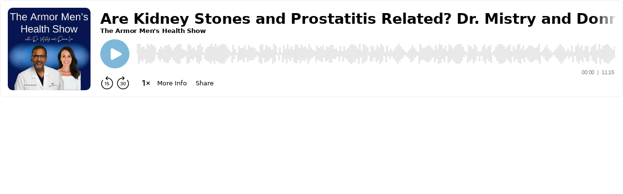

--- FILE ---
content_type: image/svg+xml; charset=utf-8
request_url: https://www.buzzsprout.com/player/wave/2?color=%237db8d9
body_size: 13287
content:
<svg width="1402" height="42" viewBox="0 0 1402 42" fill="none" xmlns="http://www.w3.org/2000/svg">
<path d="M1400 12V20C1400 21.1046 1400.9 22 1402 22M1400 12C1400 11.4477 1399.55 11 1399 11C1398.45 11 1398 11.4477 1398 12M1400 12V14M1398 12V21M1398 12V33C1398 33.5523 1397.55 34 1397 34C1396.45 34 1396 33.5523 1396 33V9C1396 8.44772 1395.55 8 1395 8C1394.45 8 1394 8.44772 1394 9V35C1394 35.5523 1393.55 36 1393 36C1392.45 36 1392 35.5523 1392 35V7C1392 6.44772 1391.55 6 1391 6C1390.45 6 1390 6.44772 1390 7V30C1390 30.5523 1389.55 31 1389 31C1388.45 31 1388 30.5523 1388 30V12C1388 11.4477 1387.55 11 1387 11C1386.45 11 1386 11.4477 1386 12V40C1386 40.5523 1385.55 41 1385 41C1384.45 41 1384 40.5523 1384 40V2C1384 1.44772 1383.55 1 1383 1C1382.45 1 1382 1.44772 1382 2V37C1382 37.5523 1381.55 38 1381 38C1380.45 38 1380 37.5523 1380 37V5C1380 4.44772 1379.55 4 1379 4C1378.45 4 1378 4.44772 1378 5V40C1378 40.5523 1377.55 41 1377 41C1376.45 41 1376 40.5523 1376 40V2C1376 1.44772 1375.55 1 1375 1C1374.45 1 1374 1.44772 1374 2V37C1374 37.5523 1373.55 38 1373 38C1372.45 38 1372 37.5523 1372 37V5C1372 4.44772 1371.55 4 1371 4C1370.45 4 1370 4.44772 1370 5V33C1370 33.5523 1369.55 34 1369 34C1368.45 34 1368 33.5523 1368 33V9C1368 8.44772 1367.55 8 1367 8C1366.45 8 1366 8.44772 1366 9V22C1366 22.5523 1365.55 23 1365 23C1364.45 23 1364 22.5523 1364 22V20C1364 19.4477 1363.55 19 1363 19C1362.45 19 1362 19.4477 1362 20V30C1362 30.5523 1361.55 31 1361 31C1360.45 31 1360 30.5523 1360 30V12C1360 11.4477 1359.55 11 1359 11C1358.45 11 1358 11.4477 1358 12V35C1358 35.5523 1357.55 36 1357 36C1356.45 36 1356 35.5523 1356 35V7C1356 6.44772 1355.55 6 1355 6C1354.45 6 1354 6.44772 1354 7V30C1354 30.5523 1353.55 31 1353 31C1352.45 31 1352 30.5523 1352 30V12C1352 11.4477 1351.55 11 1351 11C1350.45 11 1350 11.4477 1350 12V36C1350 36.5523 1349.55 37 1349 37C1348.45 37 1348 36.5523 1348 36V6C1348 5.44772 1347.55 5 1347 5C1346.45 5 1346 5.44772 1346 6V37C1346 37.5523 1345.55 38 1345 38C1344.45 38 1344 37.5523 1344 37V5C1344 4.44772 1343.55 4 1343 4C1342.45 4 1342 4.44772 1342 5V39C1342 39.5523 1341.55 40 1341 40C1340.45 40 1340 39.5523 1340 39V3C1340 2.44772 1339.55 2 1339 2C1338.45 2 1338 2.44772 1338 3V33C1338 33.5523 1337.55 34 1337 34C1336.45 34 1336 33.5523 1336 33V9C1336 8.44772 1335.55 8 1335 8C1334.45 8 1334 8.44772 1334 9V27C1334 27.5523 1333.55 28 1333 28C1332.45 28 1332 27.5523 1332 27V15C1332 14.4477 1331.55 14 1331 14C1330.45 14 1330 14.4477 1330 15V33C1330 33.5523 1329.55 34 1329 34C1328.45 34 1328 33.5523 1328 33V9C1328 8.44772 1327.55 8 1327 8C1326.45 8 1326 8.44772 1326 9V37C1326 37.5523 1325.55 38 1325 38C1324.45 38 1324 37.5523 1324 37V5C1324 4.44772 1323.55 4 1323 4C1322.45 4 1322 4.44772 1322 5V40C1322 40.5523 1321.55 41 1321 41C1320.45 41 1320 40.5523 1320 40V2C1320 1.44772 1319.55 1 1319 1C1318.45 1 1318 1.44772 1318 2V40C1318 40.5523 1317.55 41 1317 41C1316.45 41 1316 40.5523 1316 40V2C1316 1.44772 1315.55 1 1315 1C1314.45 1 1314 1.44772 1314 2V30C1314 30.5523 1313.55 31 1313 31C1312.45 31 1312 30.5523 1312 30V12C1312 11.4477 1311.55 11 1311 11C1310.45 11 1310 11.4477 1310 12V28C1310 28.5523 1309.55 29 1309 29C1308.45 29 1308 28.5523 1308 28V14C1308 13.4477 1307.55 13 1307 13C1306.45 13 1306 13.4477 1306 14V25C1306 25.5523 1305.55 26 1305 26C1304.45 26 1304 25.5523 1304 25V17C1304 16.4477 1303.55 16 1303 16C1302.45 16 1302 16.4477 1302 17V40C1302 40.5523 1301.55 41 1301 41C1300.45 41 1300 40.5523 1300 40V2C1300 1.44772 1299.55 1 1299 1C1298.45 1 1298 1.44772 1298 2V38C1298 38.5523 1297.55 39 1297 39C1296.45 39 1296 38.5523 1296 38V4C1296 3.44772 1295.55 3 1295 3C1294.45 3 1294 3.44772 1294 4V30C1294 30.5523 1293.55 31 1293 31C1292.45 31 1292 30.5523 1292 30V12C1292 11.4477 1291.55 11 1291 11C1290.45 11 1290 11.4477 1290 12V33C1290 33.5523 1289.55 34 1289 34C1288.45 34 1288 33.5523 1288 33V9C1288 8.44772 1287.55 8 1287 8C1286.45 8 1286 8.44772 1286 9V27C1286 27.5523 1285.55 28 1285 28C1284.45 28 1284 27.5523 1284 27V15C1284 14.4477 1283.55 14 1283 14C1282.45 14 1282 14.4477 1282 15V37C1282 37.5523 1281.55 38 1281 38C1280.45 38 1280 37.5523 1280 37V5C1280 4.44772 1279.55 4 1279 4C1278.45 4 1278 4.44772 1278 5V40C1278 40.5523 1277.55 41 1277 41C1276.45 41 1276 40.5523 1276 40V2C1276 1.44772 1275.55 1 1275 1C1274.45 1 1274 1.44772 1274 2V34C1274 34.5523 1273.55 35 1273 35C1272.45 35 1272 34.5523 1272 34V8C1272 7.44772 1271.55 7 1271 7C1270.45 7 1270 7.44772 1270 8V22C1270 22.5523 1269.55 23 1269 23C1268.45 23 1268 22.5523 1268 22V20C1268 19.4477 1267.55 19 1267 19C1266.45 19 1266 19.4477 1266 20V30C1266 30.5523 1265.55 31 1265 31C1264.45 31 1264 30.5523 1264 30V8C1264 7.44772 1263.55 7 1263 7C1262.45 7 1262 7.44772 1262 8V36C1262 36.5523 1261.55 37 1261 37C1260.45 37 1260 36.5523 1260 36V6C1260 5.44772 1259.55 5 1259 5C1258.45 5 1258 5.44772 1258 6V40C1258 40.5523 1257.55 41 1257 41C1256.45 41 1256 40.5523 1256 40V2C1256 1.44772 1255.55 1 1255 1C1254.45 1 1254 1.44772 1254 2V34C1254 34.5523 1253.55 35 1253 35C1252.45 35 1252 34.5523 1252 34V8C1252 7.44772 1251.55 7 1251 7C1250.45 7 1250 7.44772 1250 8V40C1250 40.5523 1249.55 41 1249 41C1248.45 41 1248 40.5523 1248 40V2C1248 1.44772 1247.55 1 1247 1C1246.45 1 1246 1.44772 1246 2V34C1246 34.5523 1245.55 35 1245 35C1244.45 35 1244 34.5523 1244 34V8C1244 7.44772 1243.55 7 1243 7C1242.45 7 1242 7.44772 1242 8V37C1242 37.5523 1241.55 38 1241 38C1240.45 38 1240 37.5523 1240 37V5C1240 4.44772 1239.55 4 1239 4C1238.45 4 1238 4.44772 1238 5V39C1238 39.5523 1237.55 40 1237 40C1236.45 40 1236 39.5523 1236 39V3C1236 2.44772 1235.55 2 1235 2C1234.45 2 1234 2.44772 1234 3V40C1234 40.5523 1233.55 41 1233 41C1232.45 41 1232 40.5523 1232 40V2C1232 1.44772 1231.55 1 1231 1C1230.45 1 1230 1.44772 1230 2V39C1230 39.5523 1229.55 40 1229 40C1228.45 40 1228 39.5523 1228 39V3C1228 2.44772 1227.55 2 1227 2C1226.45 2 1226 2.44772 1226 3V33C1226 33.5523 1225.55 34 1225 34C1224.45 34 1224 33.5523 1224 33V9C1224 8.44772 1223.55 8 1223 8C1222.45 8 1222 8.44772 1222 9V28C1222 28.5523 1221.55 29 1221 29C1220.45 29 1220 28.5523 1220 28V14C1220 13.4477 1219.55 13 1219 13C1218.45 13 1218 13.4477 1218 14V23C1218 23.5523 1217.55 24 1217 24C1216.45 24 1216 23.5523 1216 23V19C1216 18.4477 1215.55 18 1215 18C1214.45 18 1214 18.4477 1214 19V38C1214 38.5523 1213.55 39 1213 39C1212.45 39 1212 38.5523 1212 38V4C1212 3.44772 1211.55 3 1211 3C1210.45 3 1210 3.44772 1210 4V30C1210 30.5523 1209.55 31 1209 31C1208.45 31 1208 30.5523 1208 30V12C1208 11.4477 1207.55 11 1207 11C1206.45 11 1206 11.4477 1206 12V22C1206 22.5523 1205.55 23 1205 23C1204.45 23 1204 22.5523 1204 22V20C1204 19.4477 1203.55 19 1203 19C1202.45 19 1202 19.4477 1202 20V36C1202 36.5523 1201.55 37 1201 37C1200.45 37 1200 36.5523 1200 36V6C1200 5.44772 1199.55 5 1199 5C1198.45 5 1198 5.44772 1198 6V32C1198 32.5523 1197.55 33 1197 33C1196.45 33 1196 32.5523 1196 32V10C1196 9.44772 1195.55 9 1195 9C1194.45 9 1194 9.44772 1194 10V32C1194 32.5523 1193.55 33 1193 33C1192.45 33 1192 32.5523 1192 32V10C1192 9.44772 1191.55 9 1191 9C1190.45 9 1190 9.44772 1190 10V37C1190 37.5523 1189.55 38 1189 38C1188.45 38 1188 37.5523 1188 37V5C1188 4.44772 1187.55 4 1187 4C1186.45 4 1186 4.44772 1186 5V27C1186 27.5523 1185.55 28 1185 28C1184.45 28 1184 27.5523 1184 27V14C1184 13.4477 1183.55 13 1183 13C1182.45 13 1182 13.4477 1182 14V37C1182 37.5523 1181.55 38 1181 38C1180.45 38 1180 37.5523 1180 37V5C1180 4.44772 1179.55 4 1179 4C1178.45 4 1178 4.44772 1178 5V33C1178 33.5523 1177.55 34 1177 34C1176.45 34 1176 33.5523 1176 33V9C1176 8.44772 1175.55 8 1175 8C1174.45 8 1174 8.44772 1174 9V33C1174 33.5523 1173.55 34 1173 34C1172.45 34 1172 33.5523 1172 33V9C1172 8.44772 1171.55 8 1171 8C1170.45 8 1170 8.44772 1170 9V32C1170 32.5523 1169.55 33 1169 33C1168.45 33 1168 32.5523 1168 32V10C1168 9.44772 1167.55 9 1167 9C1166.45 9 1166 9.44772 1166 10V27C1166 27.5523 1165.55 28 1165 28C1164.45 28 1164 27.5523 1164 27V15C1164 14.4477 1163.55 14 1163 14C1162.45 14 1162 14.4477 1162 15V23C1162 23.5523 1161.55 24 1161 24C1160.45 24 1160 23.5523 1160 23V19C1160 18.4477 1159.55 18 1159 18C1158.45 18 1158 18.4477 1158 19V38C1158 38.5523 1157.55 39 1157 39C1156.45 39 1156 38.5523 1156 38V4C1156 3.44772 1155.55 3 1155 3C1154.45 3 1154 3.44772 1154 4V40C1154 40.5523 1153.55 41 1153 41C1152.45 41 1152 40.5523 1152 40V2C1152 1.44772 1151.55 1 1151 1C1150.45 1 1150 1.44772 1150 2V28C1150 28.5523 1149.55 29 1149 29C1148.45 29 1148 28.5523 1148 28V14C1148 13.4477 1147.55 13 1147 13C1146.45 13 1146 13.4477 1146 14V38C1146 38.5523 1145.55 39 1145 39C1144.45 39 1144 38.5523 1144 38V4C1144 3.44772 1143.55 3 1143 3C1142.45 3 1142 3.44772 1142 4V35C1142 35.5523 1141.55 36 1141 36C1140.45 36 1140 35.5523 1140 35V7C1140 6.44772 1139.55 6 1139 6C1138.45 6 1138 6.44772 1138 7V33C1138 33.5523 1137.55 34 1137 34C1136.45 34 1136 33.5523 1136 33V9C1136 8.44772 1135.55 8 1135 8C1134.45 8 1134 8.44772 1134 9V28C1134 28.5523 1133.55 29 1133 29C1132.45 29 1132 28.5523 1132 28V14C1132 13.4477 1131.55 13 1131 13C1130.45 13 1130 13.4477 1130 14V40C1130 40.5523 1129.55 41 1129 41C1128.45 41 1128 40.5523 1128 40V2C1128 1.44772 1127.55 1 1127 1C1126.45 1 1126 1.44772 1126 2V40C1126 40.5523 1125.55 41 1125 41C1124.45 41 1124 40.5523 1124 40V6C1124 5.44772 1123.55 5 1123 5C1122.45 5 1122 5.44772 1122 6V22C1122 22.5523 1121.55 23 1121 23C1120.45 23 1120 22.5523 1120 22V21C1120 20.4477 1119.55 20 1119 20C1118.45 20 1118 20.4477 1118 21V33C1118 33.5523 1117.55 34 1117 34C1116.45 34 1116 33.5523 1116 33V9C1116 8.44772 1115.55 8 1115 8C1114.45 8 1114 8.44772 1114 9V22C1114 22.5523 1113.55 23 1113 23C1112.45 23 1112 22.5523 1112 22V20C1112 19.4477 1111.55 19 1111 19C1110.45 19 1110 19.4477 1110 20V37C1110 37.5523 1109.55 38 1109 38C1108.45 38 1108 37.5523 1108 37V5C1108 4.44772 1107.55 4 1107 4C1106.45 4 1106 4.44772 1106 5V30C1106 30.5523 1105.55 31 1105 31C1104.45 31 1104 30.5523 1104 30V12C1104 11.4477 1103.55 11 1103 11C1102.45 11 1102 11.4477 1102 12V39C1102 39.5523 1101.55 40 1101 40C1100.45 40 1100 39.5523 1100 39V3C1100 2.44772 1099.55 2 1099 2C1098.45 2 1098 2.44772 1098 3V30C1098 30.5523 1097.55 31 1097 31C1096.45 31 1096 30.5523 1096 30V12C1096 11.4477 1095.55 11 1095 11C1094.45 11 1094 11.4477 1094 12V35C1094 35.5523 1093.55 36 1093 36C1092.45 36 1092 35.5523 1092 35V7C1092 6.44772 1091.55 6 1091 6C1090.45 6 1090 6.44772 1090 7V28C1090 28.5523 1089.55 29 1089 29C1088.45 29 1088 28.5523 1088 28V14C1088 13.4477 1087.55 13 1087 13C1086.45 13 1086 13.4477 1086 14V38C1086 38.5523 1085.55 39 1085 39C1084.45 39 1084 38.5523 1084 38V4C1084 3.44772 1083.55 3 1083 3C1082.45 3 1082 3.44772 1082 4V39C1082 39.5523 1081.55 40 1081 40C1080.45 40 1080 39.5523 1080 39V3C1080 2.44772 1079.55 2 1079 2C1078.45 2 1078 2.44772 1078 3V32C1078 32.5523 1077.55 33 1077 33C1076.45 33 1076 32.5523 1076 32V10C1076 9.44772 1075.55 9 1075 9C1074.45 9 1074 9.44772 1074 10V39C1074 39.5523 1073.55 40 1073 40C1072.45 40 1072 39.5523 1072 39V3C1072 2.44772 1071.55 2 1071 2C1070.45 2 1070 2.44772 1070 3V33C1070 33.5523 1069.55 34 1069 34C1068.45 34 1068 33.5523 1068 33V9C1068 8.44772 1067.55 8 1067 8C1066.45 8 1066 8.44772 1066 9V35C1066 35.5523 1065.55 36 1065 36C1064.45 36 1064 35.5523 1064 35V7C1064 6.44772 1063.55 6 1063 6C1062.45 6 1062 6.44772 1062 7V30C1062 30.5523 1061.55 31 1061 31C1060.45 31 1060 30.5523 1060 30V12C1060 11.4477 1059.55 11 1059 11C1058.45 11 1058 11.4477 1058 12V40C1058 40.5523 1057.55 41 1057 41C1056.45 41 1056 40.5523 1056 40V2C1056 1.44772 1055.55 1 1055 1C1054.45 1 1054 1.44772 1054 2V33C1054 33.5523 1053.55 34 1053 34C1052.45 34 1052 33.5523 1052 33V9C1052 8.44772 1051.55 8 1051 8C1050.45 8 1050 8.44772 1050 9V28C1050 28.5523 1049.55 29 1049 29C1048.45 29 1048 28.5523 1048 28V14C1048 13.4477 1047.55 13 1047 13C1046.45 13 1046 13.4477 1046 14V25C1046 25.5523 1045.55 26 1045 26C1044.45 26 1044 25.5523 1044 25V17C1044 16.4477 1043.55 16 1043 16C1042.45 16 1042 16.4477 1042 17V37C1042 37.5523 1041.55 38 1041 38C1040.45 38 1040 37.5523 1040 37V5C1040 4.44772 1039.55 4 1039 4C1038.45 4 1038 4.44772 1038 5V32C1038 32.5523 1037.55 33 1037 33C1036.45 33 1036 32.5523 1036 32V10C1036 9.44772 1035.55 9 1035 9C1034.45 9 1034 9.44772 1034 10V34C1034 34.5523 1033.55 35 1033 35C1032.45 35 1032 34.5523 1032 34V8C1032 7.44772 1031.55 7 1031 7C1030.45 7 1030 7.44772 1030 8V37C1030 37.5523 1029.55 38 1029 38C1028.45 38 1028 37.5523 1028 37V5C1028 4.44772 1027.55 4 1027 4C1026.45 4 1026 4.44772 1026 5V28C1026 28.5523 1025.55 29 1025 29C1024.45 29 1024 28.5523 1024 28V14C1024 13.4477 1023.55 13 1023 13C1022.45 13 1022 13.4477 1022 14V35C1022 35.5523 1021.55 36 1021 36C1020.45 36 1020 35.5523 1020 35V7C1020 6.44772 1019.55 6 1019 6C1018.45 6 1018 6.44772 1018 7V33C1018 33.5523 1017.55 34 1017 34C1016.45 34 1016 33.5523 1016 33V9C1016 8.44772 1015.55 8 1015 8C1014.45 8 1014 8.44772 1014 9V38C1014 38.5523 1013.55 39 1013 39C1012.45 39 1012 38.5523 1012 38V4C1012 3.44772 1011.55 3 1011 3C1010.45 3 1010 3.44772 1010 4V38C1010 38.5523 1009.55 39 1009 39C1008.45 39 1008 38.5523 1008 38V4C1008 3.44772 1007.55 3 1007 3C1006.45 3 1006 3.44772 1006 4V30C1006 30.5523 1005.55 31 1005 31C1004.45 31 1004 30.5523 1004 30V12C1004 11.4477 1003.55 11 1003 11C1002.45 11 1002 11.4477 1002 12V30C1002 30.5523 1001.55 31 1001 31C1000.45 31 1000 30.5523 1000 30V12C1000 11.4477 999.552 11 999 11C998.448 11 998 11.4477 998 12V25C998 25.5523 997.552 26 997 26C996.448 26 996 25.5523 996 25V17C996 16.4477 995.552 16 995 16C994.448 16 994 16.4477 994 17V35C994 35.5523 993.552 36 993 36C992.448 36 992 35.5523 992 35V7C992 6.44772 991.552 6 991 6C990.448 6 990 6.44772 990 7V25C990 25.5523 989.552 26 989 26C988.448 26 988 25.5523 988 25V17C988 16.4477 987.552 16 987 16C986.448 16 986 16.4477 986 17V34C986 34.5523 985.552 35 985 35C984.448 35 984 34.5523 984 34V7C984 6.44772 983.552 6 983 6C982.448 6 982 6.44772 982 7V28C982 28.5523 981.552 29 981 29C980.448 29 980 28.5523 980 28V14C980 13.4477 979.552 13 979 13C978.448 13 978 13.4477 978 14V32C978 32.5523 977.552 33 977 33C976.448 33 976 32.5523 976 32V10C976 9.44772 975.552 9 975 9C974.448 9 974 9.44772 974 10V37C974 37.5523 973.552 38 973 38C972.448 38 972 37.5523 972 37V5C972 4.44772 971.552 4 971 4C970.448 4 970 4.44772 970 5V40C970 40.5523 969.552 41 969 41C968.448 41 968 40.5523 968 40V2C968 1.44772 967.552 1 967 1C966.448 1 966 1.44772 966 2V38C966 38.5523 965.552 39 965 39C964.448 39 964 38.5523 964 38V4C964 3.44772 963.552 3 963 3C962.448 3 962 3.44772 962 4V36C962 36.5523 961.552 37 961 37C960.448 37 960 36.5523 960 36V6C960 5.44772 959.552 5 959 5C958.448 5 958 5.44772 958 6V30C958 30.5523 957.552 31 957 31C956.448 31 956 30.5523 956 30V12C956 11.4477 955.552 11 955 11C954.448 11 954 11.4477 954 12V40C954 40.5523 953.552 41 953 41C952.448 41 952 40.5523 952 40V2C952 1.44772 951.552 1 951 1C950.448 1 950 1.44772 950 2V27C950 27.5523 949.552 28 949 28C948.448 28 948 27.5523 948 27V15C948 14.4477 947.552 14 947 14C946.448 14 946 14.4477 946 15V40C946 40.5523 945.552 41 945 41C944.448 41 944 40.5523 944 40V2C944 1.44772 943.552 1 943 1C942.448 1 942 1.44772 942 2V37C942 37.5523 941.552 38 941 38C940.448 38 940 37.5523 940 37V5C940 4.44772 939.552 4 939 4C938.448 4 938 4.44772 938 5V33C938 33.5523 937.552 34 937 34C936.448 34 936 33.5523 936 33V9C936 8.44772 935.552 8 935 8C934.448 8 934 8.44772 934 9V23C934 23.5523 933.552 24 933 24C932.448 24 932 23.5523 932 23V19C932 18.4477 931.552 18 931 18C930.448 18 930 18.4477 930 19V36C930 36.5523 929.552 37 929 37C928.448 37 928 36.5523 928 36V6C928 5.44772 927.552 5 927 5C926.448 5 926 5.44772 926 6V35C926 35.5523 925.552 36 925 36C924.448 36 924 35.5523 924 35V7C924 6.44772 923.552 6 923 6C922.448 6 922 6.44772 922 7V27C922 27.5523 921.552 28 921 28C920.448 28 920 27.5523 920 27V15C920 14.4477 919.552 14 919 14C918.448 14 918 14.4477 918 15V37C918 37.5523 917.552 38 917 38C916.448 38 916 37.5523 916 37V5C916 4.44772 915.552 4 915 4C914.448 4 914 4.44772 914 5V33C914 33.5523 913.552 34 913 34C912.448 34 912 33.5523 912 33V9C912 8.44772 911.552 8 911 8C910.448 8 910 8.44772 910 9V40C910 40.5523 909.552 41 909 41C908.448 41 908 40.5523 908 40V2C908 1.44772 907.552 1 907 1C906.448 1 906 1.44772 906 2V35C906 35.5523 905.552 36 905 36C904.448 36 904 35.5523 904 35V7C904 6.44772 903.552 6 903 6C902.448 6 902 6.44772 902 7V24C902 24.5523 901.552 25 901 25C900.448 25 900 24.5523 900 24V18C900 17.4477 899.552 17 899 17C898.448 17 898 17.4477 898 18V37C898 37.5523 897.552 38 897 38C896.448 38 896 37.5523 896 37V5C896 4.44772 895.552 4 895 4C894.448 4 894 4.44772 894 5V25C894 25.5523 893.552 26 893 26C892.448 26 892 25.5523 892 25V17C892 16.4477 891.552 16 891 16C890.448 16 890 16.4477 890 17V30C890 30.5523 889.552 31 889 31C888.448 31 888 30.5523 888 30V12C888 11.4477 887.552 11 887 11C886.448 11 886 11.4477 886 12V25C886 25.5523 885.552 26 885 26C884.448 26 884 25.5523 884 25V17C884 16.4477 883.552 16 883 16C882.448 16 882 16.4477 882 17V30C882 30.5523 881.552 31 881 31C880.448 31 880 30.5523 880 30V12C880 11.4477 879.552 11 879 11C878.448 11 878 11.4477 878 12V35C878 35.5523 877.552 36 877 36C876.448 36 876 35.5523 876 35V7C876 6.44772 875.552 6 875 6C874.448 6 874 6.44772 874 7V40C874 40.5523 873.552 41 873 41C872.448 41 872 40.5523 872 40V2C872 1.44772 871.552 1 871 1C870.448 1 870 1.44772 870 2V35C870 35.5523 869.552 36 869 36C868.448 36 868 35.5523 868 35V7C868 6.44772 867.552 6 867 6C866.448 6 866 6.44772 866 7V30C866 30.5523 865.552 31 865 31C864.448 31 864 30.5523 864 30V12C864 11.4477 863.552 11 863 11C862.448 11 862 11.4477 862 12V26C862 26.5523 861.552 27 861 27C860.448 27 860 26.5523 860 26V16C860 15.4477 859.552 15 859 15C858.448 15 858 15.4477 858 16V22C858 22.5523 857.552 23 857 23C856.448 23 856 22.5523 856 22V20C856 19.4477 855.552 19 855 19C854.448 19 854 19.4477 854 20V26C854 26.5523 853.552 27 853 27C852.448 27 852 26.5523 852 26V16C852 15.4477 851.552 15 851 15C850.448 15 850 15.4477 850 16V30C850 30.5523 849.552 31 849 31C848.448 31 848 30.5523 848 30V12C848 11.4477 847.552 11 847 11C846.448 11 846 11.4477 846 12V36C846 36.5523 845.552 37 845 37C844.448 37 844 36.5523 844 36V4C844 3.44772 843.552 3 843 3C842.448 3 842 3.44772 842 4V33C842 33.5523 841.552 34 841 34C840.448 34 840 33.5523 840 33V9C840 8.44772 839.552 8 839 8C838.448 8 838 8.44772 838 9V27C838 27.5523 837.552 28 837 28C836.448 28 836 27.5523 836 27V15C836 14.4477 835.552 14 835 14C834.448 14 834 14.4477 834 15V23C834 23.5523 833.552 24 833 24C832.448 24 832 23.5523 832 23V19C832 18.4477 831.552 18 831 18C830.448 18 830 18.4477 830 19V40C830 40.5523 829.552 41 829 41C828.448 41 828 40.5523 828 40V2C828 1.44772 827.552 1 827 1C826.448 1 826 1.44772 826 2V33C826 33.5523 825.552 34 825 34C824.448 34 824 33.5523 824 33V9C824 8.44772 823.552 8 823 8C822.448 8 822 8.44772 822 9V31C822 31.5523 821.552 32 821 32C820.448 32 820 31.5523 820 31V11C820 10.4477 819.552 10 819 10C818.448 10 818 10.4477 818 11V34C818 34.5523 817.552 35 817 35C816.448 35 816 34.5523 816 34V8C816 7.44772 815.552 7 815 7C814.448 7 814 7.44772 814 8V37C814 37.5523 813.552 38 813 38C812.448 38 812 37.5523 812 37V5C812 4.44772 811.552 4 811 4C810.448 4 810 4.44772 810 5V37C810 37.5523 809.552 38 809 38C808.448 38 808 37.5523 808 37V5C808 4.44772 807.552 4 807 4C806.448 4 806 4.44772 806 5V32C806 32.5523 805.552 33 805 33C804.448 33 804 32.5523 804 32V10C804 9.44772 803.552 9 803 9C802.448 9 802 9.44772 802 10V27C802 27.5523 801.552 28 801 28C800.448 28 800 27.5523 800 27V15C800 14.4477 799.552 14 799 14C798.448 14 798 14.4477 798 15V37C798 37.5523 797.552 38 797 38C796.448 38 796 37.5523 796 37V5C796 4.44772 795.552 4 795 4C794.448 4 794 4.44772 794 5V30C794 30.5523 793.552 31 793 31C792.448 31 792 30.5523 792 30V12C792 11.4477 791.552 11 791 11C790.448 11 790 11.4477 790 12V40C790 40.5523 789.552 41 789 41C788.448 41 788 40.5523 788 40V2C788 1.44772 787.552 1 787 1C786.448 1 786 1.44772 786 2V38C786 38.5523 785.552 39 785 39C784.448 39 784 38.5523 784 38V4C784 3.44772 783.552 3 783 3C782.448 3 782 3.44772 782 4V30C782 30.5523 781.552 31 781 31C780.448 31 780 30.5523 780 30V12C780 11.4477 779.552 11 779 11C778.448 11 778 11.4477 778 12V36C778 36.5523 777.552 37 777 37C776.448 37 776 36.5523 776 36V6C776 5.44772 775.552 5 775 5C774.448 5 774 5.44772 774 6V25C774 25.5523 773.552 26 773 26C772.448 26 772 25.5523 772 25V17C772 16.4477 771.552 16 771 16C770.448 16 770 16.4477 770 17V39C770 39.5523 769.552 40 769 40C768.448 40 768 39.5523 768 39V3C768 2.44772 767.552 2 767 2C766.448 2 766 2.44772 766 3V35C766 35.5523 765.552 36 765 36C764.448 36 764 35.5523 764 35V7C764 6.44772 763.552 6 763 6C762.448 6 762 6.44772 762 7V30C762 30.5523 761.552 31 761 31C760.448 31 760 30.5523 760 30V12C760 11.4477 759.552 11 759 11C758.448 11 758 11.4477 758 12V36C758 36.5523 757.552 37 757 37C756.448 37 756 36.5523 756 36V6C756 5.44772 755.552 5 755 5C754.448 5 754 5.44772 754 6V39C754 39.5523 753.552 40 753 40C752.448 40 752 39.5523 752 39V3C752 2.44772 751.552 2 751 2C750.448 2 750 2.44772 750 3V40C750 40.5523 749.552 41 749 41C748.448 41 748 40.5523 748 40V2C748 1.44772 747.552 1 747 1C746.448 1 746 1.44772 746 2V39C746 39.5523 745.552 40 745 40C744.448 40 744 39.5523 744 39V3C744 2.44772 743.552 2 743 2C742.448 2 742 2.44772 742 3V34C742 34.5523 741.552 35 741 35C740.448 35 740 34.5523 740 34V8C740 7.44772 739.552 7 739 7C738.448 7 738 7.44772 738 8V26C738 26.5523 737.552 27 737 27C736.448 27 736 26.5523 736 26V16C736 15.4477 735.552 15 735 15C734.448 15 734 15.4477 734 16V22C734 22.5523 733.552 23 733 23C732.448 23 732 22.5523 732 22V20C732 19.4477 731.552 19 731 19C730.448 19 730 19.4477 730 20V38C730 38.5523 729.552 39 729 39C728.448 39 728 38.5523 728 38V4C728 3.44772 727.552 3 727 3C726.448 3 726 3.44772 726 4V35C726 35.5523 725.552 36 725 36C724.448 36 724 35.5523 724 35V7C724 6.44772 723.552 6 723 6C722.448 6 722 6.44772 722 7V30C722 30.5523 721.552 31 721 31C720.448 31 720 30.5523 720 30V12C720 11.4477 719.552 11 719 11C718.448 11 718 11.4477 718 12V39C718 39.5523 717.552 40 717 40C716.448 40 716 39.5523 716 39V3C716 2.44772 715.552 2 715 2C714.448 2 714 2.44772 714 3V34C714 34.5523 713.552 35 713 35C712.448 35 712 34.5523 712 34V8C712 7.44772 711.552 7 711 7C710.448 7 710 7.44772 710 8V24C710 24.5523 709.552 25 709 25C708.448 25 708 24.5523 708 24V18C708 17.4477 707.552 17 707 17C706.448 17 706 17.4477 706 18V35C706 35.5523 705.552 36 705 36C704.448 36 704 35.5523 704 35V18C704 17.4477 703.552 17 703 17C702.448 17 702 17.4477 702 18V24C702 24.5523 701.552 25 701 25C700.448 25 700 24.5523 700 24V8C700 7.44772 699.552 7 699 7C698.448 7 698 7.44772 698 8V34C698 34.5523 697.552 35 697 35C696.448 35 696 34.5523 696 34V3C696 2.44772 695.552 2 695 2C694.448 2 694 2.44772 694 3V39C694 39.5523 693.552 40 693 40C692.448 40 692 39.5523 692 39V12C692 11.4477 691.552 11 691 11C690.448 11 690 11.4477 690 12V30C690 30.5523 689.552 31 689 31C688.448 31 688 30.5523 688 30V7C688 6.44772 687.552 6 687 6C686.448 6 686 6.44772 686 7V35C686 35.5523 685.552 36 685 36C684.448 36 684 35.5523 684 35V4C684 3.44772 683.552 3 683 3C682.448 3 682 3.44772 682 4V38C682 38.5523 681.552 39 681 39C680.448 39 680 38.5523 680 38V20C680 19.4477 679.552 19 679 19C678.448 19 678 19.4477 678 20V22C678 22.5523 677.552 23 677 23C676.448 23 676 22.5523 676 22V16C676 15.4477 675.552 15 675 15C674.448 15 674 15.4477 674 16V26C674 26.5523 673.552 27 673 27C672.448 27 672 26.5523 672 26V8C672 7.44772 671.552 7 671 7C670.448 7 670 7.44772 670 8V34C670 34.5523 669.552 35 669 35C668.448 35 668 34.5523 668 34V3C668 2.44772 667.552 2 667 2C666.448 2 666 2.44772 666 3V39C666 39.5523 665.552 40 665 40C664.448 40 664 39.5523 664 39V2C664 1.44772 663.552 1 663 1C662.448 1 662 1.44772 662 2V40C662 40.5523 661.552 41 661 41C660.448 41 660 40.5523 660 40V3C660 2.44772 659.552 2 659 2C658.448 2 658 2.44772 658 3V39C658 39.5523 657.552 40 657 40C656.448 40 656 39.5523 656 39V6C656 5.44772 655.552 5 655 5C654.448 5 654 5.44772 654 6V36C654 36.5523 653.552 37 653 37C652.448 37 652 36.5523 652 36V12C652 11.4477 651.552 11 651 11C650.448 11 650 11.4477 650 12V30C650 30.5523 649.552 31 649 31C648.448 31 648 30.5523 648 30V7C648 6.44772 647.552 6 647 6C646.448 6 646 6.44772 646 7V35C646 35.5523 645.552 36 645 36C644.448 36 644 35.5523 644 35V3C644 2.44772 643.552 2 643 2C642.448 2 642 2.44772 642 3V39C642 39.5523 641.552 40 641 40C640.448 40 640 39.5523 640 39V17C640 16.4477 639.552 16 639 16C638.448 16 638 16.4477 638 17V25C638 25.5523 637.552 26 637 26C636.448 26 636 25.5523 636 25V6C636 5.44772 635.552 5 635 5C634.448 5 634 5.44772 634 6V36C634 36.5523 633.552 37 633 37C632.448 37 632 36.5523 632 36V12C632 11.4477 631.552 11 631 11C630.448 11 630 11.4477 630 12V30C630 30.5523 629.552 31 629 31C628.448 31 628 30.5523 628 30V4C628 3.44772 627.552 3 627 3C626.448 3 626 3.44772 626 4V38C626 38.5523 625.552 39 625 39C624.448 39 624 38.5523 624 38V2C624 1.44772 623.552 1 623 1C622.448 1 622 1.44772 622 2V40C622 40.5523 621.552 41 621 41C620.448 41 620 40.5523 620 40V12C620 11.4477 619.552 11 619 11C618.448 11 618 11.4477 618 12V30C618 30.5523 617.552 31 617 31C616.448 31 616 30.5523 616 30V5C616 4.44772 615.552 4 615 4C614.448 4 614 4.44772 614 5V37C614 37.5523 613.552 38 613 38C612.448 38 612 37.5523 612 37V15C612 14.4477 611.552 14 611 14C610.448 14 610 14.4477 610 15V27C610 27.5523 609.552 28 609 28C608.448 28 608 27.5523 608 27V10C608 9.44772 607.552 9 607 9C606.448 9 606 9.44772 606 10V32C606 32.5523 605.552 33 605 33C604.448 33 604 32.5523 604 32V5C604 4.44772 603.552 4 603 4C602.448 4 602 4.44772 602 5V37C602 37.5523 601.552 38 601 38C600.448 38 600 37.5523 600 37V5C600 4.44772 599.552 4 599 4C598.448 4 598 4.44772 598 5V37C598 37.5523 597.552 38 597 38C596.448 38 596 37.5523 596 37V8C596 7.44772 595.552 7 595 7C594.448 7 594 7.44772 594 8V34C594 34.5523 593.552 35 593 35C592.448 35 592 34.5523 592 34V11C592 10.4477 591.552 10 591 10C590.448 10 590 10.4477 590 11V31C590 31.5523 589.552 32 589 32C588.448 32 588 31.5523 588 31V9C588 8.44772 587.552 8 587 8C586.448 8 586 8.44772 586 9V33C586 33.5523 585.552 34 585 34C584.448 34 584 33.5523 584 33V2C584 1.44772 583.552 1 583 1C582.448 1 582 1.44772 582 2V40C582 40.5523 581.552 41 581 41C580.448 41 580 40.5523 580 40V19C580 18.4477 579.552 18 579 18C578.448 18 578 18.4477 578 19V23C578 23.5523 577.552 24 577 24C576.448 24 576 23.5523 576 23V15C576 14.4477 575.552 14 575 14C574.448 14 574 14.4477 574 15V27C574 27.5523 573.552 28 573 28C572.448 28 572 27.5523 572 27V9C572 8.44772 571.552 8 571 8C570.448 8 570 8.44772 570 9V33C570 33.5523 569.552 34 569 34C568.448 34 568 33.5523 568 33V4C568 3.44772 567.552 3 567 3C566.448 3 566 3.44772 566 4V37C566 37.5523 565.552 38 565 38C564.448 38 564 37.5523 564 37V12C564 11.4477 563.552 11 563 11C562.448 11 562 11.4477 562 12V30C562 30.5523 561.552 31 561 31C560.448 31 560 30.5523 560 30V16C560 15.4477 559.552 15 559 15C558.448 15 558 15.4477 558 16V26C558 26.5523 557.552 27 557 27C556.448 27 556 26.5523 556 26V20C556 19.4477 555.552 19 555 19C554.448 19 554 19.4477 554 20V22C554 22.5523 553.552 23 553 23C552.448 23 552 22.5523 552 22V16C552 15.4477 551.552 15 551 15C550.448 15 550 15.4477 550 16V26C550 26.5523 549.552 27 549 27C548.448 27 548 26.5523 548 26V12C548 11.4477 547.552 11 547 11C546.448 11 546 11.4477 546 12V30C546 30.5523 545.552 31 545 31C544.448 31 544 30.5523 544 30V7C544 6.44772 543.552 6 543 6C542.448 6 542 6.44772 542 7V35C542 35.5523 541.552 36 541 36C540.448 36 540 35.5523 540 35V2C540 1.44772 539.552 1 539 1C538.448 1 538 1.44772 538 2V40C538 40.5523 537.552 41 537 41C536.448 41 536 40.5523 536 40V7C536 6.44772 535.552 6 535 6C534.448 6 534 6.44772 534 7V35C534 35.5523 533.552 36 533 36C532.448 36 532 35.5523 532 35V12C532 11.4477 531.552 11 531 11C530.448 11 530 11.4477 530 12V30C530 30.5523 529.552 31 529 31C528.448 31 528 30.5523 528 30V17C528 16.4477 527.552 16 527 16C526.448 16 526 16.4477 526 17V25C526 25.5523 525.552 26 525 26C524.448 26 524 25.5523 524 25V12C524 11.4477 523.552 11 523 11C522.448 11 522 11.4477 522 12V30C522 30.5523 521.552 31 521 31C520.448 31 520 30.5523 520 30V17C520 16.4477 519.552 16 519 16C518.448 16 518 16.4477 518 17V25C518 25.5523 517.552 26 517 26C516.448 26 516 25.5523 516 25V5C516 4.44772 515.552 4 515 4C514.448 4 514 4.44772 514 5V37C514 37.5523 513.552 38 513 38C512.448 38 512 37.5523 512 37V18C512 17.4477 511.552 17 511 17C510.448 17 510 17.4477 510 18V24C510 24.5523 509.552 25 509 25C508.448 25 508 24.5523 508 24V7C508 6.44772 507.552 6 507 6C506.448 6 506 6.44772 506 7V35C506 35.5523 505.552 36 505 36C504.448 36 504 35.5523 504 35V2C504 1.44772 503.552 1 503 1C502.448 1 502 1.44772 502 2V40C502 40.5523 501.552 41 501 41C500.448 41 500 40.5523 500 40V9C500 8.44772 499.552 8 499 8C498.448 8 498 8.44772 498 9V33C498 33.5523 497.552 34 497 34C496.448 34 496 33.5523 496 33V5C496 4.44772 495.552 4 495 4C494.448 4 494 4.44772 494 5V37C494 37.5523 493.552 38 493 38C492.448 38 492 37.5523 492 37V15C492 14.4477 491.552 14 491 14C490.448 14 490 14.4477 490 15V27C490 27.5523 489.552 28 489 28C488.448 28 488 27.5523 488 27V7C488 6.44772 487.552 6 487 6C486.448 6 486 6.44772 486 7V35C486 35.5523 485.552 36 485 36C484.448 36 484 35.5523 484 35V6C484 5.44772 483.552 5 483 5C482.448 5 482 5.44772 482 6V36C482 36.5523 481.552 37 481 37C480.448 37 480 36.5523 480 36V19C480 18.4477 479.552 18 479 18C478.448 18 478 18.4477 478 19V23C478 23.5523 477.552 24 477 24C476.448 24 476 23.5523 476 23V9C476 8.44772 475.552 8 475 8C474.448 8 474 8.44772 474 9V33C474 33.5523 473.552 34 473 34C472.448 34 472 33.5523 472 33V5C472 4.44772 471.552 4 471 4C470.448 4 470 4.44772 470 5V37C470 37.5523 469.552 38 469 38C468.448 38 468 37.5523 468 37V2C468 1.44772 467.552 1 467 1C466.448 1 466 1.44772 466 2V40C466 40.5523 465.552 41 465 41C464.448 41 464 40.5523 464 40V15C464 14.4477 463.552 14 463 14C462.448 14 462 14.4477 462 15V27C462 27.5523 461.552 28 461 28C460.448 28 460 27.5523 460 27V2C460 1.44772 459.552 1 459 1C458.448 1 458 1.44772 458 2V40C458 40.5523 457.552 41 457 41C456.448 41 456 40.5523 456 40V12C456 11.4477 455.552 11 455 11C454.448 11 454 11.4477 454 12V30C454 30.5523 453.552 31 453 31C452.448 31 452 30.5523 452 30V6C452 5.44772 451.552 5 451 5C450.448 5 450 5.44772 450 6V36C450 36.5523 449.552 37 449 37C448.448 37 448 36.5523 448 36V4C448 3.44772 447.552 3 447 3C446.448 3 446 3.44772 446 4V38C446 38.5523 445.552 39 445 39C444.448 39 444 38.5523 444 38V2C444 1.44772 443.552 1 443 1C442.448 1 442 1.44772 442 2V40C442 40.5523 441.552 41 441 41C440.448 41 440 40.5523 440 40V5C440 4.44772 439.552 4 439 4C438.448 4 438 4.44772 438 5V37C438 37.5523 437.552 38 437 38C436.448 38 436 37.5523 436 37V10C436 9.44772 435.552 9 435 9C434.448 9 434 9.44772 434 10V32C434 32.5523 433.552 33 433 33C432.448 33 432 32.5523 432 32V14C432 13.4477 431.552 13 431 13C430.448 13 430 13.4477 430 14V28C430 28.5523 429.552 29 429 29C428.448 29 428 28.5523 428 28V7C428 6.44772 427.552 6 427 6C426.448 6 426 6.44772 426 7V35C426 35.5523 425.552 36 425 36C424.448 36 424 35.5523 424 35V17C424 16.4477 423.552 16 423 16C422.448 16 422 16.4477 422 17V25C422 25.5523 421.552 26 421 26C420.448 26 420 25.5523 420 25V7C420 6.44772 419.552 6 419 6C418.448 6 418 6.44772 418 7V35C418 35.5523 417.552 36 417 36C416.448 36 416 35.5523 416 35V17C416 16.4477 415.552 16 415 16C414.448 16 414 16.4477 414 17V25C414 25.5523 413.552 26 413 26C412.448 26 412 25.5523 412 25V12C412 11.4477 411.552 11 411 11C410.448 11 410 11.4477 410 12V30C410 30.5523 409.552 31 409 31C408.448 31 408 30.5523 408 30V12C408 11.4477 407.552 11 407 11C406.448 11 406 11.4477 406 12V30C406 30.5523 405.552 31 405 31C404.448 31 404 30.5523 404 30V4C404 3.44772 403.552 3 403 3C402.448 3 402 3.44772 402 4V38C402 38.5523 401.552 39 401 39C400.448 39 400 38.5523 400 38V4C400 3.44772 399.552 3 399 3C398.448 3 398 3.44772 398 4V38C398 38.5523 397.552 39 397 39C396.448 39 396 38.5523 396 38V9C396 8.44772 395.552 8 395 8C394.448 8 394 8.44772 394 9V33C394 33.5523 393.552 34 393 34C392.448 34 392 33.5523 392 33V7C392 6.44772 391.552 6 391 6C390.448 6 390 6.44772 390 7V35C390 35.5523 389.552 36 389 36C388.448 36 388 35.5523 388 35V14C388 13.4477 387.552 13 387 13C386.448 13 386 13.4477 386 14V28C386 28.5523 385.552 29 385 29C384.448 29 384 28.5523 384 28V5C384 4.44772 383.552 4 383 4C382.448 4 382 4.44772 382 5V37C382 37.5523 381.552 38 381 38C380.448 38 380 37.5523 380 37V8C380 7.44772 379.552 7 379 7C378.448 7 378 7.44772 378 8V34C378 34.5523 377.552 35 377 35C376.448 35 376 34.5523 376 34V10C376 9.44772 375.552 9 375 9C374.448 9 374 9.44772 374 10V32C374 32.5523 373.552 33 373 33C372.448 33 372 32.5523 372 32V5C372 4.44772 371.552 4 371 4C370.448 4 370 4.44772 370 5V37C370 37.5523 369.552 38 369 38C368.448 38 368 37.5523 368 37V17C368 16.4477 367.552 16 367 16C366.448 16 366 16.4477 366 17V25C366 25.5523 365.552 26 365 26C364.448 26 364 25.5523 364 25V14C364 13.4477 363.552 13 363 13C362.448 13 362 13.4477 362 14V28C362 28.5523 361.552 29 361 29C360.448 29 360 28.5523 360 28V9C360 8.44772 359.552 8 359 8C358.448 8 358 8.44772 358 9V33C358 33.5523 357.552 34 357 34C356.448 34 356 33.5523 356 33V2C356 1.44772 355.552 1 355 1C354.448 1 354 1.44772 354 2V40C354 40.5523 353.552 41 353 41C352.448 41 352 40.5523 352 40V12C352 11.4477 351.552 11 351 11C350.448 11 350 11.4477 350 12V30C350 30.5523 349.552 31 349 31C348.448 31 348 30.5523 348 30V7C348 6.44772 347.552 6 347 6C346.448 6 346 6.44772 346 7V35C346 35.5523 345.552 36 345 36C344.448 36 344 35.5523 344 35V9C344 8.44772 343.552 8 343 8C342.448 8 342 8.44772 342 9V33C342 33.5523 341.552 34 341 34C340.448 34 340 33.5523 340 33V3C340 2.44772 339.552 2 339 2C338.448 2 338 2.44772 338 3V39C338 39.5523 337.552 40 337 40C336.448 40 336 39.5523 336 39V10C336 9.44772 335.552 9 335 9C334.448 9 334 9.44772 334 10V32C334 32.5523 333.552 33 333 33C332.448 33 332 32.5523 332 32V3C332 2.44772 331.552 2 331 2C330.448 2 330 2.44772 330 3V39C330 39.5523 329.552 40 329 40C328.448 40 328 39.5523 328 39V4C328 3.44772 327.552 3 327 3C326.448 3 326 3.44772 326 4V38C326 38.5523 325.552 39 325 39C324.448 39 324 38.5523 324 38V14C324 13.4477 323.552 13 323 13C322.448 13 322 13.4477 322 14V28C322 28.5523 321.552 29 321 29C320.448 29 320 28.5523 320 28V7C320 6.44772 319.552 6 319 6C318.448 6 318 6.44772 318 7V35C318 35.5523 317.552 36 317 36C316.448 36 316 35.5523 316 35V12C316 11.4477 315.552 11 315 11C314.448 11 314 11.4477 314 12V30C314 30.5523 313.552 31 313 31C312.448 31 312 30.5523 312 30V3C312 2.44772 311.552 2 311 2C310.448 2 310 2.44772 310 3V39C310 39.5523 309.552 40 309 40C308.448 40 308 39.5523 308 39V12C308 11.4477 307.552 11 307 11C306.448 11 306 11.4477 306 12V30C306 30.5523 305.552 31 305 31C304.448 31 304 30.5523 304 30V5C304 4.44772 303.552 4 303 4C302.448 4 302 4.44772 302 5V37C302 37.5523 301.552 38 301 38C300.448 38 300 37.5523 300 37V20C300 19.4477 299.552 19 299 19C298.448 19 298 19.4477 298 20V22C298 22.5523 297.552 23 297 23C296.448 23 296 22.5523 296 22V9C296 8.44772 295.552 8 295 8C294.448 8 294 8.44772 294 9V33C294 33.5523 293.552 34 293 34C292.448 34 292 33.5523 292 33V21C292 20.4477 291.552 20 291 20C290.448 20 290 20.4477 290 21V22C290 22.5523 289.552 23 289 23C288.448 23 288 22.5523 288 22V6C288 5.44772 287.552 5 287 5C286.448 5 286 5.44772 286 6V36C286 36.5523 285.552 37 285 37C284.448 37 284 36.5523 284 36V2C284 1.44772 283.552 1 283 1C282.448 1 282 1.44772 282 2V40C282 40.5523 281.552 41 281 41C280.448 41 280 40.5523 280 40V14C280 13.4477 279.552 13 279 13C278.448 13 278 13.4477 278 14V28C278 28.5523 277.552 29 277 29C276.448 29 276 28.5523 276 28V9C276 8.44772 275.552 8 275 8C274.448 8 274 8.44772 274 9V33C274 33.5523 273.552 34 273 34C272.448 34 272 33.5523 272 33V7C272 6.44772 271.552 6 271 6C270.448 6 270 6.44772 270 7V35C270 35.5523 269.552 36 269 36C268.448 36 268 35.5523 268 35V4C268 3.44772 267.552 3 267 3C266.448 3 266 3.44772 266 4V38C266 38.5523 265.552 39 265 39C264.448 39 264 38.5523 264 38V14C264 13.4477 263.552 13 263 13C262.448 13 262 13.4477 262 14V28C262 28.5523 261.552 29 261 29C260.448 29 260 28.5523 260 28V2C260 1.44772 259.552 1 259 1C258.448 1 258 1.44772 258 2V40C258 40.5523 257.552 41 257 41C256.448 41 256 40.5523 256 40V4C256 3.44772 255.552 3 255 3C254.448 3 254 3.44772 254 4V38C254 38.5523 253.552 39 253 39C252.448 39 252 38.5523 252 38V19C252 18.4477 251.552 18 251 18C250.448 18 250 18.4477 250 19V23C250 23.5523 249.552 24 249 24C248.448 24 248 23.5523 248 23V15C248 14.4477 247.552 14 247 14C246.448 14 246 14.4477 246 15V27C246 27.5523 245.552 28 245 28C244.448 28 244 27.5523 244 27V10C244 9.44772 243.552 9 243 9C242.448 9 242 9.44772 242 10V32C242 32.5523 241.552 33 241 33C240.448 33 240 32.5523 240 32V9C240 8.44772 239.552 8 239 8C238.448 8 238 8.44772 238 9V33C238 33.5523 237.552 34 237 34C236.448 34 236 33.5523 236 33V9C236 8.44772 235.552 8 235 8C234.448 8 234 8.44772 234 9V33C234 33.5523 233.552 34 233 34C232.448 34 232 33.5523 232 33V5C232 4.44772 231.552 4 231 4C230.448 4 230 4.44772 230 5V37C230 37.5523 229.552 38 229 38C228.448 38 228 37.5523 228 37V14C228 13.4477 227.552 13 227 13C226.448 13 226 13.4477 226 14V27C226 27.5523 225.552 28 225 28C224.448 28 224 27.5523 224 27V5C224 4.44772 223.552 4 223 4C222.448 4 222 4.44772 222 5V37C222 37.5523 221.552 38 221 38C220.448 38 220 37.5523 220 37V10C220 9.44772 219.552 9 219 9C218.448 9 218 9.44772 218 10V32C218 32.5523 217.552 33 217 33C216.448 33 216 32.5523 216 32V10C216 9.44772 215.552 9 215 9C214.448 9 214 9.44772 214 10V32C214 32.5523 213.552 33 213 33C212.448 33 212 32.5523 212 32V6C212 5.44772 211.552 5 211 5C210.448 5 210 5.44772 210 6V36C210 36.5523 209.552 37 209 37C208.448 37 208 36.5523 208 36V20C208 19.4477 207.552 19 207 19C206.448 19 206 19.4477 206 20V22C206 22.5523 205.552 23 205 23C204.448 23 204 22.5523 204 22V12C204 11.4477 203.552 11 203 11C202.448 11 202 11.4477 202 12V30C202 30.5523 201.552 31 201 31C200.448 31 200 30.5523 200 30V4C200 3.44772 199.552 3 199 3C198.448 3 198 3.44772 198 4V38C198 38.5523 197.552 39 197 39C196.448 39 196 38.5523 196 38V19C196 18.4477 195.552 18 195 18C194.448 18 194 18.4477 194 19V23C194 23.5523 193.552 24 193 24C192.448 24 192 23.5523 192 23V14C192 13.4477 191.552 13 191 13C190.448 13 190 13.4477 190 14V28C190 28.5523 189.552 29 189 29C188.448 29 188 28.5523 188 28V9C188 8.44772 187.552 8 187 8C186.448 8 186 8.44772 186 9V33C186 33.5523 185.552 34 185 34C184.448 34 184 33.5523 184 33V3C184 2.44772 183.552 2 183 2C182.448 2 182 2.44772 182 3V39C182 39.5523 181.552 40 181 40C180.448 40 180 39.5523 180 39V2C180 1.44772 179.552 1 179 1C178.448 1 178 1.44772 178 2V40C178 40.5523 177.552 41 177 41C176.448 41 176 40.5523 176 40V3C176 2.44772 175.552 2 175 2C174.448 2 174 2.44772 174 3V39C174 39.5523 173.552 40 173 40C172.448 40 172 39.5523 172 39V5C172 4.44772 171.552 4 171 4C170.448 4 170 4.44772 170 5V37C170 37.5523 169.552 38 169 38C168.448 38 168 37.5523 168 37V8C168 7.44772 167.552 7 167 7C166.448 7 166 7.44772 166 8V34C166 34.5523 165.552 35 165 35C164.448 35 164 34.5523 164 34V2C164 1.44772 163.552 1 163 1C162.448 1 162 1.44772 162 2V40C162 40.5523 161.552 41 161 41C160.448 41 160 40.5523 160 40V8C160 7.44772 159.552 7 159 7C158.448 7 158 7.44772 158 8V34C158 34.5523 157.552 35 157 35C156.448 35 156 34.5523 156 34V2C156 1.44772 155.552 1 155 1C154.448 1 154 1.44772 154 2V40C154 40.5523 153.552 41 153 41C152.448 41 152 40.5523 152 40V6C152 5.44772 151.552 5 151 5C150.448 5 150 5.44772 150 6V36C150 36.5523 149.552 37 149 37C148.448 37 148 36.5523 148 36V8C148 7.44772 147.552 7 147 7C146.448 7 146 7.44772 146 8V34C146 34.5523 145.552 35 145 35C144.448 35 144 34.5523 144 34V12C144 11.4477 143.552 11 143 11C142.448 11 142 11.4477 142 12V30C142 30.5523 141.552 31 141 31C140.448 31 140 30.5523 140 30V20C140 19.4477 139.552 19 139 19C138.448 19 138 19.4477 138 20V22C138 22.5523 137.552 23 137 23C136.448 23 136 22.5523 136 22V8C136 7.44772 135.552 7 135 7C134.448 7 134 7.44772 134 8V34C134 34.5523 133.552 35 133 35C132.448 35 132 34.5523 132 34V2C132 1.44772 131.552 1 131 1C130.448 1 130 1.44772 130 2V40C130 40.5523 129.552 41 129 41C128.448 41 128 40.5523 128 40V5C128 4.44772 127.552 4 127 4C126.448 4 126 4.44772 126 5V37C126 37.5523 125.552 38 125 38C124.448 38 124 37.5523 124 37V15C124 14.4477 123.552 14 123 14C122.448 14 122 14.4477 122 15V27C122 27.5523 121.552 28 121 28C120.448 28 120 27.5523 120 27V9C120 8.44772 119.552 8 119 8C118.448 8 118 8.44772 118 9V33C118 33.5523 117.552 34 117 34C116.448 34 116 33.5523 116 33V12C116 11.4477 115.552 11 115 11C114.448 11 114 11.4477 114 12V30C114 30.5523 113.552 31 113 31C112.448 31 112 30.5523 112 30V4C112 3.44772 111.552 3 111 3C110.448 3 110 3.44772 110 4V38C110 38.5523 109.552 39 109 39C108.448 39 108 38.5523 108 38V2C108 1.44772 107.552 1 107 1C106.448 1 106 1.44772 106 2V40C106 40.5523 105.552 41 105 41C104.448 41 104 40.5523 104 40V17C104 16.4477 103.552 16 103 16C102.448 16 102 16.4477 102 17V25C102 25.5523 101.552 26 101 26C100.448 26 100 25.5523 100 25V14C100 13.4477 99.5523 13 99 13C98.4477 13 98 13.4477 98 14V28C98 28.5523 97.5523 29 97 29C96.4477 29 96 28.5523 96 28V12C96 11.4477 95.5523 11 95 11C94.4477 11 94 11.4477 94 12V30C94 30.5523 93.5523 31 93 31C92.4477 31 92 30.5523 92 30V2C92 1.44772 91.5523 1 91 1C90.4477 1 90 1.44772 90 2V40C90 40.5523 89.5523 41 89 41C88.4477 41 88 40.5523 88 40V2C88 1.44772 87.5523 1 87 1C86.4477 1 86 1.44772 86 2V40C86 40.5523 85.5523 41 85 41C84.4477 41 84 40.5523 84 40V5C84 4.44772 83.5523 4 83 4C82.4477 4 82 4.44772 82 5V37C82 37.5523 81.5523 38 81 38C80.4477 38 80 37.5523 80 37V9C80 8.44772 79.5523 8 79 8C78.4477 8 78 8.44772 78 9V33C78 33.5523 77.5523 34 77 34C76.4477 34 76 33.5523 76 33V15C76 14.4477 75.5523 14 75 14C74.4477 14 74 14.4477 74 15V27C74 27.5523 73.5523 28 73 28C72.4477 28 72 27.5523 72 27V9C72 8.44772 71.5523 8 71 8C70.4477 8 70 8.44772 70 9V33C70 33.5523 69.5523 34 69 34C68.4477 34 68 33.5523 68 33V3C68 2.44772 67.5523 2 67 2C66.4477 2 66 2.44772 66 3V39C66 39.5523 65.5523 40 65 40C64.4477 40 64 39.5523 64 39V5C64 4.44772 63.5523 4 63 4C62.4477 4 62 4.44772 62 5V37C62 37.5523 61.5523 38 61 38C60.4477 38 60 37.5523 60 37V6C60 5.44772 59.5523 5 59 5C58.4477 5 58 5.44772 58 6V36C58 36.5523 57.5523 37 57 37C56.4477 37 56 36.5523 56 36V12C56 11.4477 55.5523 11 55 11C54.4477 11 54 11.4477 54 12V30C54 30.5523 53.5523 31 53 31C52.4477 31 52 30.5523 52 30V7C52 6.44772 51.5523 6 51 6C50.4477 6 50 6.44772 50 7V35C50 35.5523 49.5523 36 49 36C48.4477 36 48 35.5523 48 35V12C48 11.4477 47.5523 11 47 11C46.4477 11 46 11.4477 46 12V30C46 30.5523 45.5523 31 45 31C44.4477 31 44 30.5523 44 30V20C44 19.4477 43.5523 19 43 19C42.4477 19 42 19.4477 42 20V22C42 22.5523 41.5523 23 41 23C40.4477 23 40 22.5523 40 22V9C40 8.44772 39.5523 8 39 8C38.4477 8 38 8.44772 38 9V33C38 33.5523 37.5523 34 37 34C36.4477 34 36 33.5523 36 33V5C36 4.44772 35.5523 4 35 4C34.4477 4 34 4.44772 34 5V37C34 37.5523 33.5523 38 33 38C32.4477 38 32 37.5523 32 37V2C32 1.44772 31.5523 1 31 1C30.4477 1 30 1.44772 30 2V40C30 40.5523 29.5523 41 29 41C28.4477 41 28 40.5523 28 40V5C28 4.44772 27.5523 4 27 4C26.4477 4 26 4.44772 26 5V37C26 37.5523 25.5523 38 25 38C24.4477 38 24 37.5523 24 37V2C24 1.44772 23.5523 1 23 1C22.4477 1 22 1.44772 22 2V40C22 40.5523 21.5523 41 21 41C20.4477 41 20 40.5523 20 40V12C20 11.4477 19.5523 11 19 11C18.4477 11 18 11.4477 18 12V30C18 30.5523 17.5523 31 17 31C16.4477 31 16 30.5523 16 30V7C16 6.44772 15.5523 6 15 6C14.4477 6 14 6.44772 14 7V35C14 35.5523 13.5523 36 13 36C12.4477 36 12 35.5523 12 35V9C12 8.44772 11.5523 8 11 8C10.4477 8 10 8.44772 10 9V33C10 33.5523 9.55229 34 9 34C8.44771 34 8 33.5523 8 33V2C8 1.44772 7.55229 1 7 1C6.44771 1 6 1.44772 6 2V40C6 40.5523 5.55229 41 5 41C4.44771 41 4 40.5523 4 40V2C4 1.44772 3.55228 1 3 1C2.44772 1 2 1.44772 2 2V17C2 18.1046 1.10457 19 0 19" stroke="#7db8d9"/>
</svg>

